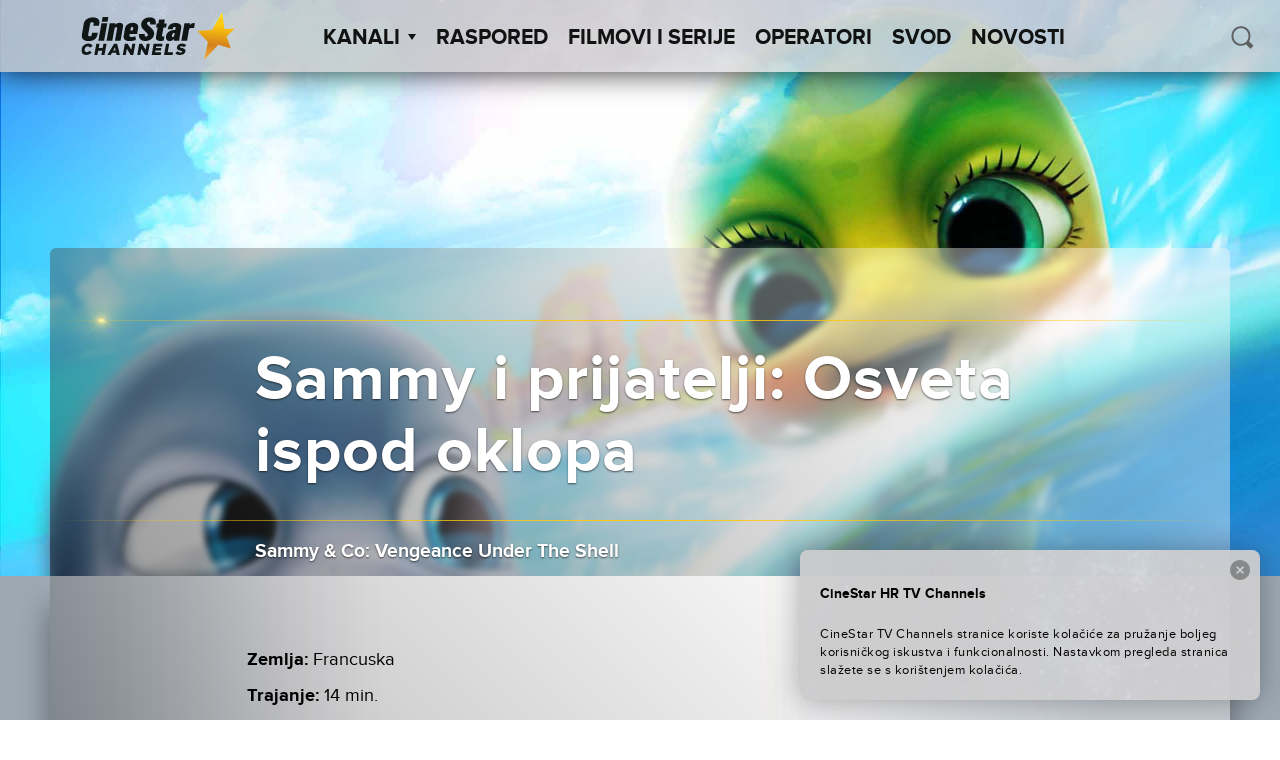

--- FILE ---
content_type: text/html; charset=UTF-8
request_url: https://cinestartvchannels.hr/film-serija/sammy-i-prijatelji-osveta-ispod-oklopa/
body_size: 43568
content:
<!doctype html>
<html lang="en-US">
  <head>
  <meta charset="utf-8">
  <meta http-equiv="x-ua-compatible" content="ie=edge">
  <meta name="viewport" content="width=device-width, initial-scale=1">
  <meta name='robots' content='index, follow, max-image-preview:large, max-snippet:-1, max-video-preview:-1' />

<!-- Google Tag Manager for WordPress by gtm4wp.com -->
<script data-cfasync="false" data-pagespeed-no-defer>
	var gtm4wp_datalayer_name = "dataLayer";
	var dataLayer = dataLayer || [];
</script>
<!-- End Google Tag Manager for WordPress by gtm4wp.com -->
	<!-- This site is optimized with the Yoast SEO plugin v26.6 - https://yoast.com/wordpress/plugins/seo/ -->
	<title>Sammy i prijatelji: Osveta ispod oklopa - CineStar TV Channels</title>
	<link rel="canonical" href="https://cinestartvchannels.hr/film-serija/sammy-i-prijatelji-osveta-ispod-oklopa/" />
	<meta property="og:locale" content="en_US" />
	<meta property="og:type" content="article" />
	<meta property="og:title" content="Sammy i prijatelji: Osveta ispod oklopa - CineStar TV Channels" />
	<meta property="og:url" content="https://cinestartvchannels.hr/film-serija/sammy-i-prijatelji-osveta-ispod-oklopa/" />
	<meta property="og:site_name" content="CineStar TV Channels" />
	<meta property="article:publisher" content="https://www.facebook.com/CineStarTVChannels/" />
	<meta property="article:modified_time" content="2024-07-15T13:30:22+00:00" />
	<meta property="og:image" content="https://cinestartvchannels.hr/wp-content/uploads/2016/09/sammycokeyart.jpg" />
	<meta property="og:image:width" content="1920" />
	<meta property="og:image:height" content="1280" />
	<meta property="og:image:type" content="image/jpeg" />
	<meta name="twitter:card" content="summary_large_image" />
	<script type="application/ld+json" class="yoast-schema-graph">{"@context":"https://schema.org","@graph":[{"@type":"WebPage","@id":"https://cinestartvchannels.hr/film-serija/sammy-i-prijatelji-osveta-ispod-oklopa/","url":"https://cinestartvchannels.hr/film-serija/sammy-i-prijatelji-osveta-ispod-oklopa/","name":"Sammy i prijatelji: Osveta ispod oklopa - CineStar TV Channels","isPartOf":{"@id":"http://cinestartvchannels.hr/#website"},"primaryImageOfPage":{"@id":"https://cinestartvchannels.hr/film-serija/sammy-i-prijatelji-osveta-ispod-oklopa/#primaryimage"},"image":{"@id":"https://cinestartvchannels.hr/film-serija/sammy-i-prijatelji-osveta-ispod-oklopa/#primaryimage"},"thumbnailUrl":"https://cinestartvchannels.hr/wp-content/uploads/2016/09/sammycokeyart.jpg","datePublished":"2016-09-14T11:55:12+00:00","dateModified":"2024-07-15T13:30:22+00:00","breadcrumb":{"@id":"https://cinestartvchannels.hr/film-serija/sammy-i-prijatelji-osveta-ispod-oklopa/#breadcrumb"},"inLanguage":"en-US","potentialAction":[{"@type":"ReadAction","target":["https://cinestartvchannels.hr/film-serija/sammy-i-prijatelji-osveta-ispod-oklopa/"]}]},{"@type":"ImageObject","inLanguage":"en-US","@id":"https://cinestartvchannels.hr/film-serija/sammy-i-prijatelji-osveta-ispod-oklopa/#primaryimage","url":"https://cinestartvchannels.hr/wp-content/uploads/2016/09/sammycokeyart.jpg","contentUrl":"https://cinestartvchannels.hr/wp-content/uploads/2016/09/sammycokeyart.jpg","width":1920,"height":1280},{"@type":"BreadcrumbList","@id":"https://cinestartvchannels.hr/film-serija/sammy-i-prijatelji-osveta-ispod-oklopa/#breadcrumb","itemListElement":[{"@type":"ListItem","position":1,"name":"Home","item":"http://cinestartvchannels.hr/"},{"@type":"ListItem","position":2,"name":"Filmovi/Serije","item":"https://cinestartvchannels.hr/film-serija/"},{"@type":"ListItem","position":3,"name":"Sammy i prijatelji: Osveta ispod oklopa"}]},{"@type":"WebSite","@id":"http://cinestartvchannels.hr/#website","url":"http://cinestartvchannels.hr/","name":"CineStar TV Channels","description":"","potentialAction":[{"@type":"SearchAction","target":{"@type":"EntryPoint","urlTemplate":"http://cinestartvchannels.hr/?s={search_term_string}"},"query-input":{"@type":"PropertyValueSpecification","valueRequired":true,"valueName":"search_term_string"}}],"inLanguage":"en-US"}]}</script>
	<!-- / Yoast SEO plugin. -->


<link rel='dns-prefetch' href='//ajax.googleapis.com' />
<link rel="alternate" type="application/rss+xml" title="CineStar TV Channels &raquo; Sammy i prijatelji: Osveta ispod oklopa Comments Feed" href="https://cinestartvchannels.hr/film-serija/sammy-i-prijatelji-osveta-ispod-oklopa/feed/" />
<link rel="alternate" title="oEmbed (JSON)" type="application/json+oembed" href="https://cinestartvchannels.hr/wp-json/oembed/1.0/embed?url=https%3A%2F%2Fcinestartvchannels.hr%2Ffilm-serija%2Fsammy-i-prijatelji-osveta-ispod-oklopa%2F" />
<link rel="alternate" title="oEmbed (XML)" type="text/xml+oembed" href="https://cinestartvchannels.hr/wp-json/oembed/1.0/embed?url=https%3A%2F%2Fcinestartvchannels.hr%2Ffilm-serija%2Fsammy-i-prijatelji-osveta-ispod-oklopa%2F&#038;format=xml" />
<style id='wp-img-auto-sizes-contain-inline-css' type='text/css'>
img:is([sizes=auto i],[sizes^="auto," i]){contain-intrinsic-size:3000px 1500px}
/*# sourceURL=wp-img-auto-sizes-contain-inline-css */
</style>
<style id='wp-block-library-inline-css' type='text/css'>
:root{--wp-block-synced-color:#7a00df;--wp-block-synced-color--rgb:122,0,223;--wp-bound-block-color:var(--wp-block-synced-color);--wp-editor-canvas-background:#ddd;--wp-admin-theme-color:#007cba;--wp-admin-theme-color--rgb:0,124,186;--wp-admin-theme-color-darker-10:#006ba1;--wp-admin-theme-color-darker-10--rgb:0,107,160.5;--wp-admin-theme-color-darker-20:#005a87;--wp-admin-theme-color-darker-20--rgb:0,90,135;--wp-admin-border-width-focus:2px}@media (min-resolution:192dpi){:root{--wp-admin-border-width-focus:1.5px}}.wp-element-button{cursor:pointer}:root .has-very-light-gray-background-color{background-color:#eee}:root .has-very-dark-gray-background-color{background-color:#313131}:root .has-very-light-gray-color{color:#eee}:root .has-very-dark-gray-color{color:#313131}:root .has-vivid-green-cyan-to-vivid-cyan-blue-gradient-background{background:linear-gradient(135deg,#00d084,#0693e3)}:root .has-purple-crush-gradient-background{background:linear-gradient(135deg,#34e2e4,#4721fb 50%,#ab1dfe)}:root .has-hazy-dawn-gradient-background{background:linear-gradient(135deg,#faaca8,#dad0ec)}:root .has-subdued-olive-gradient-background{background:linear-gradient(135deg,#fafae1,#67a671)}:root .has-atomic-cream-gradient-background{background:linear-gradient(135deg,#fdd79a,#004a59)}:root .has-nightshade-gradient-background{background:linear-gradient(135deg,#330968,#31cdcf)}:root .has-midnight-gradient-background{background:linear-gradient(135deg,#020381,#2874fc)}:root{--wp--preset--font-size--normal:16px;--wp--preset--font-size--huge:42px}.has-regular-font-size{font-size:1em}.has-larger-font-size{font-size:2.625em}.has-normal-font-size{font-size:var(--wp--preset--font-size--normal)}.has-huge-font-size{font-size:var(--wp--preset--font-size--huge)}.has-text-align-center{text-align:center}.has-text-align-left{text-align:left}.has-text-align-right{text-align:right}.has-fit-text{white-space:nowrap!important}#end-resizable-editor-section{display:none}.aligncenter{clear:both}.items-justified-left{justify-content:flex-start}.items-justified-center{justify-content:center}.items-justified-right{justify-content:flex-end}.items-justified-space-between{justify-content:space-between}.screen-reader-text{border:0;clip-path:inset(50%);height:1px;margin:-1px;overflow:hidden;padding:0;position:absolute;width:1px;word-wrap:normal!important}.screen-reader-text:focus{background-color:#ddd;clip-path:none;color:#444;display:block;font-size:1em;height:auto;left:5px;line-height:normal;padding:15px 23px 14px;text-decoration:none;top:5px;width:auto;z-index:100000}html :where(.has-border-color){border-style:solid}html :where([style*=border-top-color]){border-top-style:solid}html :where([style*=border-right-color]){border-right-style:solid}html :where([style*=border-bottom-color]){border-bottom-style:solid}html :where([style*=border-left-color]){border-left-style:solid}html :where([style*=border-width]){border-style:solid}html :where([style*=border-top-width]){border-top-style:solid}html :where([style*=border-right-width]){border-right-style:solid}html :where([style*=border-bottom-width]){border-bottom-style:solid}html :where([style*=border-left-width]){border-left-style:solid}html :where(img[class*=wp-image-]){height:auto;max-width:100%}:where(figure){margin:0 0 1em}html :where(.is-position-sticky){--wp-admin--admin-bar--position-offset:var(--wp-admin--admin-bar--height,0px)}@media screen and (max-width:600px){html :where(.is-position-sticky){--wp-admin--admin-bar--position-offset:0px}}

/*# sourceURL=wp-block-library-inline-css */
</style><style id='global-styles-inline-css' type='text/css'>
:root{--wp--preset--aspect-ratio--square: 1;--wp--preset--aspect-ratio--4-3: 4/3;--wp--preset--aspect-ratio--3-4: 3/4;--wp--preset--aspect-ratio--3-2: 3/2;--wp--preset--aspect-ratio--2-3: 2/3;--wp--preset--aspect-ratio--16-9: 16/9;--wp--preset--aspect-ratio--9-16: 9/16;--wp--preset--color--black: #000000;--wp--preset--color--cyan-bluish-gray: #abb8c3;--wp--preset--color--white: #ffffff;--wp--preset--color--pale-pink: #f78da7;--wp--preset--color--vivid-red: #cf2e2e;--wp--preset--color--luminous-vivid-orange: #ff6900;--wp--preset--color--luminous-vivid-amber: #fcb900;--wp--preset--color--light-green-cyan: #7bdcb5;--wp--preset--color--vivid-green-cyan: #00d084;--wp--preset--color--pale-cyan-blue: #8ed1fc;--wp--preset--color--vivid-cyan-blue: #0693e3;--wp--preset--color--vivid-purple: #9b51e0;--wp--preset--gradient--vivid-cyan-blue-to-vivid-purple: linear-gradient(135deg,rgb(6,147,227) 0%,rgb(155,81,224) 100%);--wp--preset--gradient--light-green-cyan-to-vivid-green-cyan: linear-gradient(135deg,rgb(122,220,180) 0%,rgb(0,208,130) 100%);--wp--preset--gradient--luminous-vivid-amber-to-luminous-vivid-orange: linear-gradient(135deg,rgb(252,185,0) 0%,rgb(255,105,0) 100%);--wp--preset--gradient--luminous-vivid-orange-to-vivid-red: linear-gradient(135deg,rgb(255,105,0) 0%,rgb(207,46,46) 100%);--wp--preset--gradient--very-light-gray-to-cyan-bluish-gray: linear-gradient(135deg,rgb(238,238,238) 0%,rgb(169,184,195) 100%);--wp--preset--gradient--cool-to-warm-spectrum: linear-gradient(135deg,rgb(74,234,220) 0%,rgb(151,120,209) 20%,rgb(207,42,186) 40%,rgb(238,44,130) 60%,rgb(251,105,98) 80%,rgb(254,248,76) 100%);--wp--preset--gradient--blush-light-purple: linear-gradient(135deg,rgb(255,206,236) 0%,rgb(152,150,240) 100%);--wp--preset--gradient--blush-bordeaux: linear-gradient(135deg,rgb(254,205,165) 0%,rgb(254,45,45) 50%,rgb(107,0,62) 100%);--wp--preset--gradient--luminous-dusk: linear-gradient(135deg,rgb(255,203,112) 0%,rgb(199,81,192) 50%,rgb(65,88,208) 100%);--wp--preset--gradient--pale-ocean: linear-gradient(135deg,rgb(255,245,203) 0%,rgb(182,227,212) 50%,rgb(51,167,181) 100%);--wp--preset--gradient--electric-grass: linear-gradient(135deg,rgb(202,248,128) 0%,rgb(113,206,126) 100%);--wp--preset--gradient--midnight: linear-gradient(135deg,rgb(2,3,129) 0%,rgb(40,116,252) 100%);--wp--preset--font-size--small: 13px;--wp--preset--font-size--medium: 20px;--wp--preset--font-size--large: 36px;--wp--preset--font-size--x-large: 42px;--wp--preset--spacing--20: 0.44rem;--wp--preset--spacing--30: 0.67rem;--wp--preset--spacing--40: 1rem;--wp--preset--spacing--50: 1.5rem;--wp--preset--spacing--60: 2.25rem;--wp--preset--spacing--70: 3.38rem;--wp--preset--spacing--80: 5.06rem;--wp--preset--shadow--natural: 6px 6px 9px rgba(0, 0, 0, 0.2);--wp--preset--shadow--deep: 12px 12px 50px rgba(0, 0, 0, 0.4);--wp--preset--shadow--sharp: 6px 6px 0px rgba(0, 0, 0, 0.2);--wp--preset--shadow--outlined: 6px 6px 0px -3px rgb(255, 255, 255), 6px 6px rgb(0, 0, 0);--wp--preset--shadow--crisp: 6px 6px 0px rgb(0, 0, 0);}:where(.is-layout-flex){gap: 0.5em;}:where(.is-layout-grid){gap: 0.5em;}body .is-layout-flex{display: flex;}.is-layout-flex{flex-wrap: wrap;align-items: center;}.is-layout-flex > :is(*, div){margin: 0;}body .is-layout-grid{display: grid;}.is-layout-grid > :is(*, div){margin: 0;}:where(.wp-block-columns.is-layout-flex){gap: 2em;}:where(.wp-block-columns.is-layout-grid){gap: 2em;}:where(.wp-block-post-template.is-layout-flex){gap: 1.25em;}:where(.wp-block-post-template.is-layout-grid){gap: 1.25em;}.has-black-color{color: var(--wp--preset--color--black) !important;}.has-cyan-bluish-gray-color{color: var(--wp--preset--color--cyan-bluish-gray) !important;}.has-white-color{color: var(--wp--preset--color--white) !important;}.has-pale-pink-color{color: var(--wp--preset--color--pale-pink) !important;}.has-vivid-red-color{color: var(--wp--preset--color--vivid-red) !important;}.has-luminous-vivid-orange-color{color: var(--wp--preset--color--luminous-vivid-orange) !important;}.has-luminous-vivid-amber-color{color: var(--wp--preset--color--luminous-vivid-amber) !important;}.has-light-green-cyan-color{color: var(--wp--preset--color--light-green-cyan) !important;}.has-vivid-green-cyan-color{color: var(--wp--preset--color--vivid-green-cyan) !important;}.has-pale-cyan-blue-color{color: var(--wp--preset--color--pale-cyan-blue) !important;}.has-vivid-cyan-blue-color{color: var(--wp--preset--color--vivid-cyan-blue) !important;}.has-vivid-purple-color{color: var(--wp--preset--color--vivid-purple) !important;}.has-black-background-color{background-color: var(--wp--preset--color--black) !important;}.has-cyan-bluish-gray-background-color{background-color: var(--wp--preset--color--cyan-bluish-gray) !important;}.has-white-background-color{background-color: var(--wp--preset--color--white) !important;}.has-pale-pink-background-color{background-color: var(--wp--preset--color--pale-pink) !important;}.has-vivid-red-background-color{background-color: var(--wp--preset--color--vivid-red) !important;}.has-luminous-vivid-orange-background-color{background-color: var(--wp--preset--color--luminous-vivid-orange) !important;}.has-luminous-vivid-amber-background-color{background-color: var(--wp--preset--color--luminous-vivid-amber) !important;}.has-light-green-cyan-background-color{background-color: var(--wp--preset--color--light-green-cyan) !important;}.has-vivid-green-cyan-background-color{background-color: var(--wp--preset--color--vivid-green-cyan) !important;}.has-pale-cyan-blue-background-color{background-color: var(--wp--preset--color--pale-cyan-blue) !important;}.has-vivid-cyan-blue-background-color{background-color: var(--wp--preset--color--vivid-cyan-blue) !important;}.has-vivid-purple-background-color{background-color: var(--wp--preset--color--vivid-purple) !important;}.has-black-border-color{border-color: var(--wp--preset--color--black) !important;}.has-cyan-bluish-gray-border-color{border-color: var(--wp--preset--color--cyan-bluish-gray) !important;}.has-white-border-color{border-color: var(--wp--preset--color--white) !important;}.has-pale-pink-border-color{border-color: var(--wp--preset--color--pale-pink) !important;}.has-vivid-red-border-color{border-color: var(--wp--preset--color--vivid-red) !important;}.has-luminous-vivid-orange-border-color{border-color: var(--wp--preset--color--luminous-vivid-orange) !important;}.has-luminous-vivid-amber-border-color{border-color: var(--wp--preset--color--luminous-vivid-amber) !important;}.has-light-green-cyan-border-color{border-color: var(--wp--preset--color--light-green-cyan) !important;}.has-vivid-green-cyan-border-color{border-color: var(--wp--preset--color--vivid-green-cyan) !important;}.has-pale-cyan-blue-border-color{border-color: var(--wp--preset--color--pale-cyan-blue) !important;}.has-vivid-cyan-blue-border-color{border-color: var(--wp--preset--color--vivid-cyan-blue) !important;}.has-vivid-purple-border-color{border-color: var(--wp--preset--color--vivid-purple) !important;}.has-vivid-cyan-blue-to-vivid-purple-gradient-background{background: var(--wp--preset--gradient--vivid-cyan-blue-to-vivid-purple) !important;}.has-light-green-cyan-to-vivid-green-cyan-gradient-background{background: var(--wp--preset--gradient--light-green-cyan-to-vivid-green-cyan) !important;}.has-luminous-vivid-amber-to-luminous-vivid-orange-gradient-background{background: var(--wp--preset--gradient--luminous-vivid-amber-to-luminous-vivid-orange) !important;}.has-luminous-vivid-orange-to-vivid-red-gradient-background{background: var(--wp--preset--gradient--luminous-vivid-orange-to-vivid-red) !important;}.has-very-light-gray-to-cyan-bluish-gray-gradient-background{background: var(--wp--preset--gradient--very-light-gray-to-cyan-bluish-gray) !important;}.has-cool-to-warm-spectrum-gradient-background{background: var(--wp--preset--gradient--cool-to-warm-spectrum) !important;}.has-blush-light-purple-gradient-background{background: var(--wp--preset--gradient--blush-light-purple) !important;}.has-blush-bordeaux-gradient-background{background: var(--wp--preset--gradient--blush-bordeaux) !important;}.has-luminous-dusk-gradient-background{background: var(--wp--preset--gradient--luminous-dusk) !important;}.has-pale-ocean-gradient-background{background: var(--wp--preset--gradient--pale-ocean) !important;}.has-electric-grass-gradient-background{background: var(--wp--preset--gradient--electric-grass) !important;}.has-midnight-gradient-background{background: var(--wp--preset--gradient--midnight) !important;}.has-small-font-size{font-size: var(--wp--preset--font-size--small) !important;}.has-medium-font-size{font-size: var(--wp--preset--font-size--medium) !important;}.has-large-font-size{font-size: var(--wp--preset--font-size--large) !important;}.has-x-large-font-size{font-size: var(--wp--preset--font-size--x-large) !important;}
/*# sourceURL=global-styles-inline-css */
</style>

<style id='classic-theme-styles-inline-css' type='text/css'>
/*! This file is auto-generated */
.wp-block-button__link{color:#fff;background-color:#32373c;border-radius:9999px;box-shadow:none;text-decoration:none;padding:calc(.667em + 2px) calc(1.333em + 2px);font-size:1.125em}.wp-block-file__button{background:#32373c;color:#fff;text-decoration:none}
/*# sourceURL=/wp-includes/css/classic-themes.min.css */
</style>
<link rel='stylesheet' id='wf_magnific_popup_styles-css' href='https://cinestartvchannels.hr/wp-content/plugins/wf-magnific-lightbox/css/magnific-popup.css?ver=6.9' type='text/css' media='all' />
<link rel='stylesheet' id='wfml_custom-css' href='https://cinestartvchannels.hr/wp-content/plugins/wf-magnific-lightbox/css/wfml-custom.css?ver=6.9' type='text/css' media='all' />
<link rel='stylesheet' id='__EPYT__style-css' href='https://cinestartvchannels.hr/wp-content/plugins/youtube-embed-plus/styles/ytprefs.min.css?ver=14.2.4' type='text/css' media='all' />
<style id='__EPYT__style-inline-css' type='text/css'>

                .epyt-gallery-thumb {
                        width: 33.333%;
                }
                
/*# sourceURL=__EPYT__style-inline-css */
</style>
<link rel='stylesheet' id='pg-stylesheet-css' href='https://cinestartvchannels.hr/wp-content/themes/cinestar-tv-channels/theme.min.css' type='text/css' media='all' />
<script type="text/javascript" src="https://ajax.googleapis.com/ajax/libs/jquery/1.12.2/jquery.min.js" id="jquery-js"></script>
<script type="text/javascript" id="mchimp_handler-js-extra">
/* <![CDATA[ */
var ajax_data = {"ajax_url":"https://cinestartvchannels.hr/wp-admin/admin-ajax.php","400":"Email already exists in our list!","pending":"Great! We have sent you a confirmation email. Click on the link in the email to confirm the subscription.","subscribed":"Great! You are now subscribed to our list!","email_wrong":"Please enter a valid email.","enter_email":"Enter your email.","submit_button":"Subscribe","security_lock":"User verification failed.","terms_not_checked":"You must agree to the terms and conditions to subscribe.","mchimp_nonce":"11360b4510"};
//# sourceURL=mchimp_handler-js-extra
/* ]]> */
</script>
<script type="text/javascript" src="https://cinestartvchannels.hr/wp-content/plugins/neuralab-mailchimp-v3-subscribe-plugin-c2afc83ba32e/js/ajax_mc.js?ver=6.9" id="mchimp_handler-js"></script>
<script type="text/javascript" id="__ytprefs__-js-extra">
/* <![CDATA[ */
var _EPYT_ = {"ajaxurl":"https://cinestartvchannels.hr/wp-admin/admin-ajax.php","security":"25111c312b","gallery_scrolloffset":"20","eppathtoscripts":"https://cinestartvchannels.hr/wp-content/plugins/youtube-embed-plus/scripts/","eppath":"https://cinestartvchannels.hr/wp-content/plugins/youtube-embed-plus/","epresponsiveselector":"[\"iframe.__youtube_prefs__\"]","epdovol":"1","version":"14.2.4","evselector":"iframe.__youtube_prefs__[src], iframe[src*=\"youtube.com/embed/\"], iframe[src*=\"youtube-nocookie.com/embed/\"]","ajax_compat":"","maxres_facade":"eager","ytapi_load":"light","pause_others":"","stopMobileBuffer":"1","facade_mode":"","not_live_on_channel":""};
//# sourceURL=__ytprefs__-js-extra
/* ]]> */
</script>
<script type="text/javascript" src="https://cinestartvchannels.hr/wp-content/plugins/youtube-embed-plus/scripts/ytprefs.min.js?ver=14.2.4" id="__ytprefs__-js"></script>
<link rel="https://api.w.org/" href="https://cinestartvchannels.hr/wp-json/" /><link rel="EditURI" type="application/rsd+xml" title="RSD" href="https://cinestartvchannels.hr/xmlrpc.php?rsd" />
<meta name="generator" content="WordPress 6.9" />
<link rel='shortlink' href='https://cinestartvchannels.hr/?p=5994' />
<style type="text/css" media="screen">
  #cookie-law {  
  position: fixed;
bottom:0;
right: 0;
z-index: 100;
padding: 20px;
color:black;
width:500px;
max-width:100%;
}

#cookie-law > div {  
 border-radius:8px;
  opacity:0.99; 
  width:100%;
  padding:20px;
  max-width: 600px;
  margin:auto;
  display: inline-block;
  text-align: left !important;
box-shadow: 0px 0px 30px 0px rgba(0,0,0,.3);
    background: url(/wp-content/themes/cinestar-tv-channels/assets/img/header-bg.png) rgba(255,255,255,.95);
    background-size: cover;
  position:relative;
}

#cookie-law h4 { padding: 0 !important; margin:0 0 8px !important; text-align:left !important; font-size:13px !important; color:black; 
}
#cookie-law p { padding: 0 !important; margin:0 !important; text-align:left !important; font-size:12px !important; line-height: 18px !important; color:black;
}

a.close-cookie-banner {
  position: absolute;
  top:0px;
  right:0px;
  margin:10px;
  display:block;
  width:20px;
  height:20px;
  background:url(/wp-content/themes/cinestar-tv-channels/assets/img/close.png) no-repeat;
  background-size: 20px !important;
}

a.close-cookie-banner span {
  display:none !important;
}</style>
 
<!-- Google Tag Manager for WordPress by gtm4wp.com -->
<!-- GTM Container placement set to manual -->
<script data-cfasync="false" data-pagespeed-no-defer>
	var dataLayer_content = {"pagePostType":"film-serija","pagePostType2":"single-film-serija","pageCategory":["uncategorized"]};
	dataLayer.push( dataLayer_content );
</script>
<script data-cfasync="false" data-pagespeed-no-defer>
(function(w,d,s,l,i){w[l]=w[l]||[];w[l].push({'gtm.start':
new Date().getTime(),event:'gtm.js'});var f=d.getElementsByTagName(s)[0],
j=d.createElement(s),dl=l!='dataLayer'?'&l='+l:'';j.async=true;j.src=
'//www.googletagmanager.com/gtm.js?id='+i+dl;f.parentNode.insertBefore(j,f);
})(window,document,'script','dataLayer','GTM-5JB3ZX');
</script>
<!-- End Google Tag Manager for WordPress by gtm4wp.com --><link rel="icon" href="https://cinestartvchannels.hr/wp-content/uploads/2019/07/cropped-2019-07-29-32x32.png" sizes="32x32" />
<link rel="icon" href="https://cinestartvchannels.hr/wp-content/uploads/2019/07/cropped-2019-07-29-192x192.png" sizes="192x192" />
<link rel="apple-touch-icon" href="https://cinestartvchannels.hr/wp-content/uploads/2019/07/cropped-2019-07-29-180x180.png" />
<meta name="msapplication-TileImage" content="https://cinestartvchannels.hr/wp-content/uploads/2019/07/cropped-2019-07-29-270x270.png" />
		<style type="text/css" id="wp-custom-css">
			.soc-media-links a button { 
	width: 180px !important;
}
.posts--2 .icon{
	left: 80px !important;
}		</style>
		</head>

    
  <body class="wp-singular film-serija-template-default single single-film-serija postid-5994 wp-theme-cinestar-tv-channels film-serija-sammy-i-prijatelji-osveta-ispod-oklopa">
    
<!-- GTM Container placement set to manual -->
<!-- Google Tag Manager (noscript) -->
				<noscript><iframe src="https://www.googletagmanager.com/ns.html?id=GTM-5JB3ZX" height="0" width="0" style="display:none;visibility:hidden" aria-hidden="true"></iframe></noscript>
<!-- End Google Tag Manager (noscript) -->    <div id="viewport"></div>
    <div class="oxh">
    <header class="site-header">
  <div class="site-branding">
          <a href="https://cinestartvchannels.hr/" rel="home"><img class="main-logo" src="https://cinestartvchannels.hr/wp-content/themes/cinestar-tv-channels/assets/img/logos/cs_channels_black.svg" alt="logo"></a>
      </div>
  <nav id="site-navigation" class="main-navigation" role="navigation">
    <ul class="top-menu" parent="0"><li class="menu-item  menu-item-has-children" post_id="25">
      <a class="menu-item-link" href="#" >Kanali<span class='arrow-down'></span></a><ul class='sub-menu'><li class="menu-item 8756 cinestartv-premiere-1 " post_id="8756">
      <a class="menu-item-link" href="https://cinestartvchannels.hr/kanal/cinestartv-premiere-1/" ><div class="logo"></div></a>
    </li><li class="menu-item 13212 cinestartv-premiere-2 " post_id="13212">
      <a class="menu-item-link" href="https://cinestartvchannels.hr/kanal/cinestartv-premiere-2/" ><div class="logo"></div></a>
    </li><li class="menu-item 8755 cinestartv-1 " post_id="8755">
      <a class="menu-item-link" href="https://cinestartvchannels.hr/kanal/cinestartv-1/" ><div class="logo"></div></a>
    </li><li class="menu-item 50799 cinestartv-2 " post_id="50799">
      <a class="menu-item-link" href="https://cinestartvchannels.hr/kanal/cinestartv-2/" ><div class="logo"></div></a>
    </li><li class="menu-item 8754 cinestartv-action " post_id="8754">
      <a class="menu-item-link" href="https://cinestartvchannels.hr/kanal/cinestartv-action/" ><div class="logo"></div></a>
    </li><li class="menu-item 8751 cinestartv-fantasy " post_id="8751">
      <a class="menu-item-link" href="https://cinestartvchannels.hr/kanal/cinestartv-fantasy/" ><div class="logo"></div></a>
    </li><li class="menu-item 21531 cinestar-tv-comedy-family " post_id="21531">
      <a class="menu-item-link" href="https://cinestartvchannels.hr/kanal/cinestar-tv-comedy-family/" ><div class="logo"></div></a>
    </li></ul></li><li class="menu-item " post_id="8714">
      <a class="menu-item-link" href="https://cinestartvchannels.hr/raspored/" >Raspored</a></li><li class="menu-item " post_id="27">
      <a class="menu-item-link" href="/film-serija" >Filmovi i Serije</a></li><li class="menu-item " post_id="8743">
      <a class="menu-item-link" href="https://cinestartvchannels.hr/operatori/" >Operatori</a></li><li class="menu-item " post_id="453861">
      <a class="menu-item-link" href="https://cinestartvchannels.hr/svod/" >SVOD</a></li><li class="menu-item " post_id="8853">
      <a class="menu-item-link" href="https://cinestartvchannels.hr/novosti/" >Novosti</a></li></ul>    <form class="form-wrapper header-min-search" role="search" method="get" action="/">
      <input type="search" placeholder="PRETRAŽI" class="search" name="s" required="" autocomplete="off" value="">
      <button type="submit" class="icon icon-search" id="search-submit-min" ></button>
    </form>
  </nav>

  <div class="header-search">
    <button class="icon icon-search" id="search-trigger"></button>
    <form class="form-wrapper search-wrapper is-hidden" role="search" method="get" id="searchform" action="/">
      <div class="input-wrapper">
        <input type="search" placeholder=" PRETRAŽI" class="search" name="s" id="s" required="" autocomplete="off" value="">
      </div>
    </form>
  </div>

  <a href="#" class="menu-show-control open"></a>
</header>
    <div class="content" role="document">
      <main class="main">
        
  <article class="post-5994 film-serija type-film-serija status-publish has-post-thumbnail hentry zanr-ani" >
    <header>
      <div class="blur-origin" style="background-image: url('https://cinestartvchannels.hr/wp-content/uploads/2016/09/sammycokeyart.jpg');">

        <div class="container-fluid wrapper fix-wrap">
          <div class="content-block">
                          <div class="fake-blur" style="background-image: url('https://cinestartvchannels.hr/wp-content/uploads/2016/09/sammycokeyart.jpg');">
              </div>
                          <div class="fake-blur" style="background-image: url('https://cinestartvchannels.hr/wp-content/uploads/2016/09/sammycokeyart.jpg');">
              </div>
                          <div class="fake-blur" style="background-image: url('https://cinestartvchannels.hr/wp-content/uploads/2016/09/sammycokeyart.jpg');">
              </div>
            
            <div class="content">
              <div class="line golden"><div class="optical-flare"></div></div>
                <div class="row center-xs">
                  <h1 class="entry-title fit-text container-fluid col-xs-11 col-md-10 col-lg-8">Sammy i prijatelji: Osveta ispod oklopa</h1>
                </div>
              <div class="line golden"></div>
              <div class="entry-sub-title">
                                  <div class="row center-xs">
                    <h4 class="entry-original-title fit-text container-fluid col-xs-11 col-md-10 col-lg-8">
                      Sammy & Co: Vengeance Under The Shell                    </h4>
                  </div>
                              </div>
            </div>
          </div>
        </div>

      </div>
    </header>

    <div class="wrapper container-fluid">
      <div class="entry-body-wrapper row no-gutter center-xs">
                  <div class="entry-meta-wrapper col-xs-11 col-md-10 col-lg-8">
            <div class="entry-meta">
              <div class="row no-gutter">
                <div class="col-xs-12 col-md-7 col-xl-9">
																			<div class="country">
											<span class="label">Zemlja:</span>
											<span class="value">Francuska</span>
										</div>
																												<div class="duration">
											<span class="label">Trajanje:</span>
											<span class="value">14 min.</span>
										</div>
																												<div class="year">
											<span class="label">Godina:</span>
											<span class="value">2014.</span>
										</div>
																												<div class="director">
											<span class="label">Redatelj:</span>
											<span class="value">Matthew Géczy</span>
										</div>
																												<div class="actors">
											<span class="label">Glumci:</span>
											<span class="value">Kaycie Chase, Matthew Géczy, Dominic Gould, Tiffany Hofstetter, Olivier Raynal</span>
										</div>
									                  
                                      <div class="categories">
                      <span class="label">Kategorija:</span>
                                                                                              <span class="value"><b><i>Animirani</i></b></span>
                                                                  </div>
                  
                </div>

                                  <div class="col-xs-12 col-md-5 col-xl-3">
                    <div class="movie-schedule-event" data-movie-id="5994"></div>
                  </div>
                
              </div>
            </div>
          </div>
                              <div class="entry-content col-xs-11 col-md-10 col-lg-8">
              <p>Nepravedno kažnjen od Lulua Jastoga, zbog Rockfisha, Ricky je odlučan osvetiti se. Zbog toga ošteti drvo u sredini grebena i za to okrivi Glitz i njezin čopor. Iako je prvo bio ponosan na sebe, Rickyju postane jako žao…</p>
                          </div>
            <footer class="entry-gallery col-xs-11 col-md-10 col-lg-8">
                          </footer>
          
      </div>
    </div>
  </article>

      <div class="wrapper container-fluid">
  <div id="recommended-movies-wrapper" data-post-id="5994">
    <div class="row"></div>
  </div>
</div>
  
  <div class="wrapper container-fluid">
    <div class="row">

      <div class="col-xs-12 col-lg-6 single-post-bottom-section">
        <div class="ad-wrapper h100">
          <div class="ad">
            <iframe class="js-follow-banner-link" href="HTML banner" src="[data-uri]" width="300" height="250"></iframe>          </div>
        </div>
      </div>
              <div class="col-xs-12 col-lg-6 single-post-bottom-section">
          <div class="news-wrapper h100">
            <div class="news blured-box clear">
              <div class="blur-origin clear">
                <div class="fs-bg" style="background-image: url('https://cinestartvchannels.hr/wp-content/uploads/2026/01/3840x2160_MELANIA_HRV-1024x576.jpg');"></div>
                <div class="content-block right">

                  <div class="overlay"></div>

                  <div class="fake-blur" style="background-image: url('https://cinestartvchannels.hr/wp-content/uploads/2026/01/3840x2160_MELANIA_HRV-1024x576.jpg');"></div>
                  <div class="fake-blur" style="background-image: url('https://cinestartvchannels.hr/wp-content/uploads/2026/01/3840x2160_MELANIA_HRV-1024x576.jpg');"></div>
                  <div class="fake-blur" style="background-image: url('https://cinestartvchannels.hr/wp-content/uploads/2026/01/3840x2160_MELANIA_HRV-1024x576.jpg');"></div>

                  <div class="content">
                    <div class="text-wrapper">
                      <h4 class="super-title">novosti</h4>
                    </div>
                    <div class="line golden"><div class="optical-flare"></div></div>
                      <div class="text-wrapper">
                        <a href="https://cinestartvchannels.hr/melania-samo-u-kinima-diljem-svijeta-od-30-sijecnja-2026/">
                          <h2 class="title">MELANIA &#8211; SAMO U KINIMA DILJEM SVIJETA OD 30. SIJEČNJA 2026.</h2>
                        </a>
                      </div>
                    <div class="line golden"></div>

                    <div class="text-wrapper button-wrapper">
                      <a href="https://cinestartvchannels.hr/melania-samo-u-kinima-diljem-svijeta-od-30-sijecnja-2026/" class="button animated">pročitaj više</a>
                    </div>

                  </div>

                </div>
              </div>
            </div>
          </div>
        </div>
          </div>
  </div>
      </main><!-- /.main -->

        <aside class="sidebar">
                  </aside><!-- /.sidebar -->

    </div><!-- /.content -->

    <footer class="site-footer">
  <div class="cross"></div>
  <div class="cross"></div>
  <div class="cross"></div>
  <div class="wrapper container-fluid">
        <div class="row">
      <div class="footer-item col-xs-12 col-md-4">
        <div class="newsletter-wrapper">
          <h3>Pretplatite se na newsletter</h3>
          <p>
            Uronite u svijet najboljih filmskih hitova i saznajte prvi što gledati na televiziji!          </p>
          
<form id="footer_form" class="mchimp_form_instance newsletter-form">
  <div class="input-wrapper">
    <input class="mc_input_email" type="text" name="EMAIL" onfocus="if(this.value == 'Enter your email.') { this.value = ''; }" value="Enter your email." autocomplete="off" onblur="if(this.value == '') { this.value = 'Enter your email.'; }">
    <button type="submit"  value=value="Subscribe"><div class="icon icon-send"></div></button>
  </div>
  <label>
    <input type="checkbox" class="js-terms-checkbox" value="" name="terms-and-conditions">Prihvaćam <a href="/izjava-o-privatnosti/">izjavu o privatnosti</a> <span class="required">*</span>
  </label>
</form>
<p class="form_results"></p>
        </div>
      </div>
      <div class="footer-item col-xs-12 col-md-4">
        <address>
          <b>CineStar Channels</b>
          <br/>
          Kamenarka 1, 10010 Zagreb
          <br/>
          Tel: <a class="tel" href="tel:+38516659500">01 6659 500</a>  /  Fax: <a class="tel" href="tel:+38516609998">01 6609 998</a>
          <br/>
          <a class="mail" href="mailto:info@cinestartvchannels.com">info@cinestartvchannels.com</a>
        </address>
        <div class="soc-media-links">
          <a href="https://www.facebook.com/CineStarTVChannels" title="Facebook" target="_blank"><span class="icon icon-fb"></span></a>
          <a href="https://www.youtube.com/user/CineStarTVKanali" title="YouTube" target="_blank"><span class="icon icon-yt"></span></a>
          <a href="https://www.instagram.com/cinestartvchannels" title="Instagram" target="_blank"><span class="icon icon-ins"></span></a>
        </div>
      </div>
      <div class="footer-item col-xs-12 col-md-4">
        <nav class="menu-footer-menu-container"><ul id="menu-footer-menu" class="menu"><li id="menu-item-8849" class="menu-item menu-item-type-post_type menu-item-object-page menu-item-8849"><a href="https://cinestartvchannels.hr/o-nama/">O nama</a></li>
<li id="menu-item-8848" class="menu-item menu-item-type-post_type menu-item-object-page menu-item-8848"><a href="https://cinestartvchannels.hr/kontakt/">Kontakt</a></li>
<li id="menu-item-8850" class="menu-item menu-item-type-post_type menu-item-object-page menu-item-8850"><a href="https://cinestartvchannels.hr/zasto-gledati-cinestar-tv-channels/">Zašto gledati CineStar Channels?</a></li>
<li id="menu-item-8959" class="menu-item menu-item-type-custom menu-item-object-custom menu-item-8959"><a target="_blank" href="http://www.blitz-cinestar.hr/">CineStar Cinemas</a></li>
<li id="menu-item-17807" class="menu-item menu-item-type-post_type menu-item-object-page menu-item-17807"><a href="https://cinestartvchannels.hr/tv-oglasavanje/">TV oglašavanje</a></li>
<li id="menu-item-8845" class="menu-item menu-item-type-post_type menu-item-object-page menu-item-8845"><a href="https://cinestartvchannels.hr/pravne-informacije/">Pravne informacije</a></li>
<li id="menu-item-21325" class="menu-item menu-item-type-post_type menu-item-object-page menu-item-21325"><a href="https://cinestartvchannels.hr/izjava-o-privatnosti/">Izjava o privatnosti</a></li>
</ul></nav>      </div>
    </div>
    <div class="row start-lg">
      <div class="col-xs-12 col-lg-4 copyright">&copy; 2026 CineStar TV Channels Copyright</div>
    </div>
  </div>
</footer>
<script type="speculationrules">
{"prefetch":[{"source":"document","where":{"and":[{"href_matches":"/*"},{"not":{"href_matches":["/wp-*.php","/wp-admin/*","/wp-content/uploads/*","/wp-content/*","/wp-content/plugins/*","/wp-content/themes/cinestar-tv-channels/*","/*\\?(.+)"]}},{"not":{"selector_matches":"a[rel~=\"nofollow\"]"}},{"not":{"selector_matches":".no-prefetch, .no-prefetch a"}}]},"eagerness":"conservative"}]}
</script>
<script type="text/javascript">
  var dropCookie = true;
  var cookieDuration = 5; 
  var cookieName = 'complianceCookie';
  var cookieValue = 'on';
    var privacyMessage = "";

  jQuery(document).ready(function($) {
    privacyMessage = jQuery('#hidden-cookie-message').html();
      	if(checkCookie(window.cookieName) != window.cookieValue){
  		createDiv(true); 
  		window.setTimeout(function() {
      		$('#cookie-law').fadeOut();
  		}, 10000);
  	}
  });
</script>
<div id="hidden-cookie-message" style="display:none;">
  <div>
    <h4>CineStar HR TV Channels</h4>
<p>CineStar TV  Channels stranice koriste kolačiće za pružanje boljeg korisničkog iskustva i funkcionalnosti. Nastavkom pregleda stranica slažete se s korištenjem kolačića.</p>    <a class="close-cookie-banner" href="javascript:void(0);" onclick="jQuery(this).parent().parent().hide();"><span>Close</span></a>
  </div>
</div>
<script type="text/javascript" src="https://cinestartvchannels.hr/wp-content/plugins/creare-eu-cookie-law-banner/js/eu-cookie-law.js" id="eu-cookie-law-js"></script>
<script type="text/javascript" src="https://cinestartvchannels.hr/wp-content/plugins/wf-magnific-lightbox/js/jquery.magnific-popup.min.1.0.1.js?ver=1.0" id="wf_magnific_popup_scripts-js"></script>
<script type="text/javascript" id="wfml_init-js-extra">
/* <![CDATA[ */
var WfmlOptions = {"lang":"en"};
//# sourceURL=wfml_init-js-extra
/* ]]> */
</script>
<script type="text/javascript" src="https://cinestartvchannels.hr/wp-content/plugins/wf-magnific-lightbox/js/wfml-init.js?ver=1.4" id="wfml_init-js"></script>
<script type="text/javascript" src="https://cinestartvchannels.hr/wp-content/plugins/duracelltomi-google-tag-manager/dist/js/gtm4wp-form-move-tracker.js?ver=1.22.3" id="gtm4wp-form-move-tracker-js"></script>
<script type="text/javascript" id="pg-custom-js-js-extra">
/* <![CDATA[ */
var WP_ENV = {"ajax_url":"https://cinestartvchannels.hr/wp-admin/admin-ajax.php"};
//# sourceURL=pg-custom-js-js-extra
/* ]]> */
</script>
<script type="text/javascript" src="https://cinestartvchannels.hr/wp-content/themes/cinestar-tv-channels/assets/js/custom.min.js" id="pg-custom-js-js"></script>
<script type="text/javascript" src="https://cinestartvchannels.hr/wp-content/themes/cinestar-tv-channels/assets/js/vendors.min.js" id="pg-vendors-js-js"></script>
<script type="text/javascript" src="https://cinestartvchannels.hr/wp-content/plugins/youtube-embed-plus/scripts/fitvids.min.js?ver=14.2.4" id="__ytprefsfitvids__-js"></script>
    </div>
  </body>
</html>
